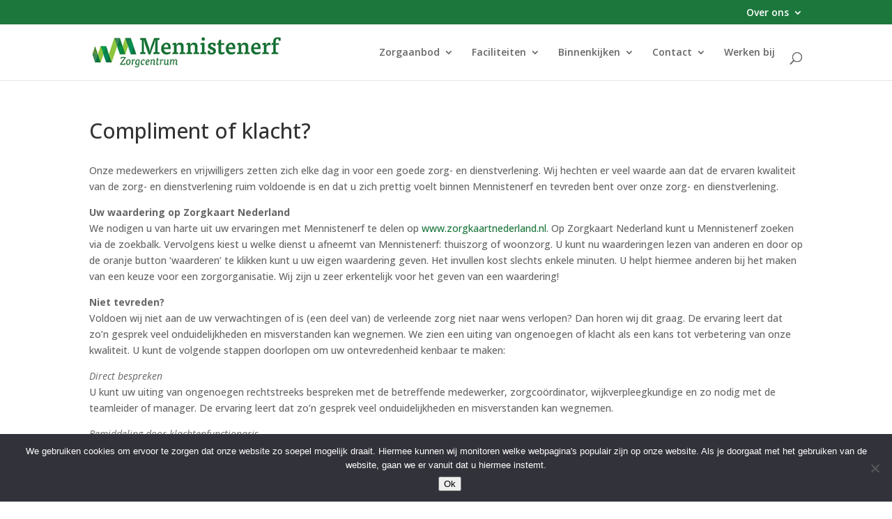

--- FILE ---
content_type: text/css
request_url: https://mennistenerf.nl/wp-content/themes/mennistenerf/style.css?ver=4.27.5
body_size: 732
content:
/*
Theme Name: Het Mennistenerf & Wijksteunpunt Dirk Prins
Theme URI: http://mennistenerf.nl
Author: Erwin Romkes
Author URI: http://flexispowered.nl
Description: Het officiele thema voor Zorgcentrum Het Mennistenerf & Wijksteunpunt Dirk Prins
Version: 1.0
Template: Divi
*/

@import url("../Divi/style.css");

.et_pb_gutters3 .et_pb_column_3_4 .et_pb_module, .et_pb_gutters3.et_pb_row .et_pb_column_3_4 .et_pb_module, .et_section_specialty .et_pb_gutters3.et_pb_row .et_pb_column_3_4 .et_pb_column_4_4 .et_pb_module, .et_section_specialty .et_pb_row .et_pb_column_3_4 .et_pb_gutters3.et_pb_row_inner .et_pb_column_4_4 .et_pb_module {
	margin-bottom: 0;
}
a.smallgreen, a.biggreen {
    background: rgba(0, 0, 0, 0) linear-gradient(to bottom, #1C773C 0%, #1C773C 100%) repeat scroll 0 0;
}

.zkn-widget__rating-score { display: unset;}